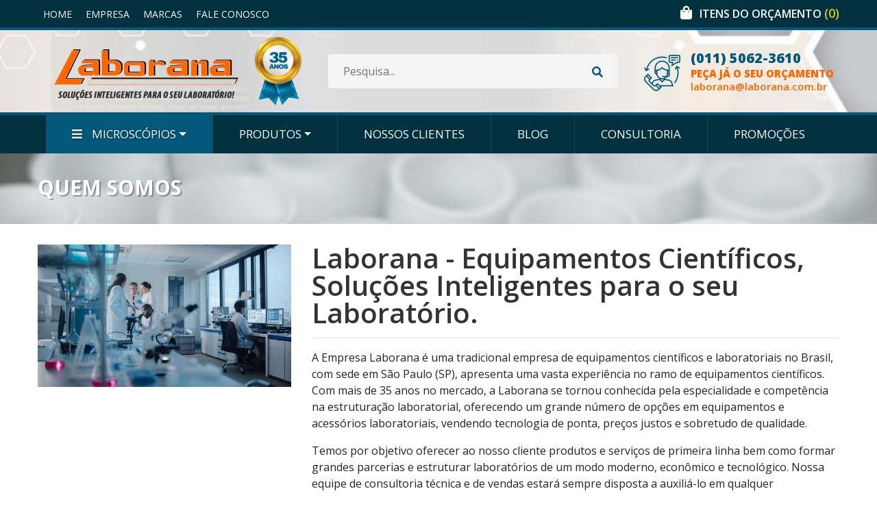

--- FILE ---
content_type: text/html; charset=UTF-8
request_url: https://www.laborana.com.br/empresa
body_size: 29051
content:
<!doctype html>
<html lang="pt-br">
<head>
	<meta charset="utf-8">
	<meta name="viewport" content="width=device-width, initial-scale=1, shrink-to-fit=no">

	<link rel="apple-touch-icon" sizes="76x76" href="/img/favicon/apple-touch-icon.png">
	<link rel="icon" type="image/png" sizes="32x32" href="/img/favicon/favicon-32x32.png">
	<link rel="icon" type="image/png" sizes="16x16" href="/img/favicon/favicon-16x16.png">
	<link rel="manifest" href="/img/favicon/site.webmanifest">
	<link rel="mask-icon" href="/img/favicon/safari-pinned-tab.svg" color="#5bbad5">
	<link rel="shortcut icon" href="/img/favicon/favicon.ico">
	<meta name="msapplication-TileColor" content="#b91d47">
	<meta name="msapplication-config" content="/img/favicon/browserconfig.xml">
	<meta name="theme-color" content="#ffffff">

		<link href="https://fonts.googleapis.com/css?family=Open+Sans:300,300i,400,400i,600,600i,700,700i,800,800i&display=swap" rel="stylesheet">
	<link href="https://fonts.googleapis.com/css?family=K2D:100,100i,200,200i,300,300i,400,400i,500,500i,600,600i,700,700i,800,800i&display=swap" rel="stylesheet">

	<link rel="stylesheet" href="/css/bootstrap.min.css?85175d21bfbc26219a836b13950e7112">
	<link rel="stylesheet" href="/css/fontawesome-all.min.css?85175d21bfbc26219a836b13950e7112">
	<link rel="stylesheet" href="/js/rs-plugin/css/settings.css?c472ca32f443c85e7bcda453c05fac72">
	<link rel="stylesheet" href="/js/owl-carousel/assets/owl.carousel.min.css?c472ca32f443c85e7bcda453c05fac72">
	<link rel="stylesheet" href="/js/owl-carousel/assets/owl.theme.default.min.css?c472ca32f443c85e7bcda453c05fac72">
	<link rel="stylesheet" href="/js/magnific-popup/magnific-popup.min.css?c472ca32f443c85e7bcda453c05fac72">
	<link rel="stylesheet" href="/css/aos.css?85175d21bfbc26219a836b13950e7112">
	<link rel="stylesheet" href="/css/custom.css?a20960e3f992caacbf3d678e2760ebf2">	
	
	<title>Empresa - Laborana - Equipamentos Científicos</title>

	<meta name="keywords" content="Empresa - Laborana - Equipamentos Científicos" >
	<meta name="description" content="Empresa - Laborana - Equipamentos Científicos" >
	<meta name="author" content="" >

<!-- Global site tag (gtag.js) - Google Analytics -->
<!-- <script async src="https://www.googletagmanager.com/gtag/js?id=UA-2068242-32"></script>
<script>
	window.dataLayer = window.dataLayer || [];

	function gtag() {
		dataLayer.push(arguments);
	}
	gtag('js', new Date());

	gtag('config', 'UA-2068242-32');
</script> -->


<!-- Global site tag (gtag.js) - Google Analytics -->
<!-- <script async src="https://www.googletagmanager.com/gtag/js?id=G-K7F4VHHWE5"></script>
<script>
	window.dataLayer = window.dataLayer || [];

	function gtag() {
		dataLayer.push(arguments);
	}
	gtag('js', new Date());

	gtag('config', 'G-K7F4VHHWE5');
</script> -->

<!-- Google Tag Manager -->
<script>(function(w,d,s,l,i){w[l]=w[l]||[];w[l].push({'gtm.start':
new Date().getTime(),event:'gtm.js'});var f=d.getElementsByTagName(s)[0],
j=d.createElement(s),dl=l!='dataLayer'?'&l='+l:'';j.async=true;j.src=
'https://www.googletagmanager.com/gtm.js?id='+i+dl;f.parentNode.insertBefore(j,f);
})(window,document,'script','dataLayer','GTM-WB7WT4W2');</script>
<!-- End Google Tag Manager -->

<script>
	(function(w, d, t, r, u) {
		var f, n, i;
		w[u] = w[u] || [], f = function() {
				var o = {
					ti: " 138004098"
				};
				o.q = w[u], w[u] = new UET(o), w[u].push("pageLoad")
			},
			n = d.createElement(t), n.src = r, n.async = 1, n.onload = n.onreadystatechange = function() {
				var s = this.readyState;
				s && s !== "loaded" && s !== "complete" || (f(), n.onload = n.onreadystatechange = null)
			},
			i = d.getElementsByTagName(t)[0], i.parentNode.insertBefore(n, i)
	})
	(window, document, "script", "//bat.bing.com/bat.js", "uetq");
</script>
</head>
<body>
	
	

<header id="header">
	<div class="header-content sticky-header" data-aos="fade-in">
		<div class="header-fulltop">
			<div class="container">
				<div class="row">
					<div class="header-top col-12">
						<div class="row">
							<div class="col-5 col-md-5 telefone align-items-center my-2 d-none d-md-flex">
								<nav class="menu-topo">
									<ul class="">
										<li><a href="/">Home</a></li>
										<li><a href="/empresa">Empresa</a></li>
										<li><a href="/marcas">Marcas</a></li>
										<li><a href="/fale-conosco">Fale Conosco</a></li>
										<!-- <li><a href="/consultoria">Consultoria</a></li> -->
										<!-- <li><a href="/orcamento">Orçamento</a></li> -->
									</ul>
								</nav>
							</div>
							<div class="col-4 col-md-4 telefone align-items-center my-2 d-none d-md-flex">
								<div class="d-flex">
																	</div>
								<!-- <div class="d-none d-lg-flex">
									<i class="fa fa-clock mr-3 ml-5"></i>
									<div class="texto">
										<span>Segunda a Sexta das 8:00 às 17:00 horas</span>
									</div>
								</div> -->
							</div>
							<div class="col-7 col-md-3 social align-items-center justify-content-end d-flex">
								<div class="carrinho">
									<i class="fas fa-shopping-bag"></i>
									<div class="texto">
										<a href="/orcamento" class="titulo">Itens do orçamento <span class="compras-num">(0)</span></a>									</div>

																	</div>
							</div>
						</div>
					</div>
				</div>
			</div>
		</div>
		<div class="container">
			<div class="row">
				<div class="logo col-lg-4">
					<a href="/" class="mr-0 mr-lg-3 d-inline-block">
						<img src="/img/logo.png?20210602" srcset="/img/logo2x.png 2x" class="logo-grande" alt="Laborana">
						<img src="/img/logo-pequena.png" class="logo-pequena" alt="Laborana">
						<img src="/img/icons/selo.png" class="selo" alt="">
					</a>
					<div class="col-3 col-lg-0 menu-responsivo-col d-sm-flex d-lg-none justify-content-end align-items-end d-flex">
						<a href="#" class="menu-responsive-btn d-sm-inline-block d-lg-none"><i class="fas fa-bars"></i></a>
					</div>
				</div>
				<div class="col-lg-5 meio d@-none d-lg-flex mb-4 mb-lg-0 justify-content-center">
					<div class="busca mr-0 mr-lg-0">
						<div class="busca-container">
							<input type="text" placeholder="Pesquisa...">
							<a href="#" class="btn-search"><i class="fa fa-search"></i></a>
						</div>
					</div>
				</div>
				<div class="direita col-lg-3 col-12 align-items-center d-lg-flex pb-3 px-0 py-lg-0 text-center">
					<img src="/img/icons/selo.png" class="selo-baixo" alt="">
					<img src="/img/icons/4.png" class="icon" alt="">
					<div class="info text-left">
						<a href="tel:(011) 5062-3610" class="telefone">(011) 5062-3610</a>
						<span class="titulo">Peça já o seu orçamento</span>
						<a href="mailto:laborana@laborana.com.br" class="email">laborana@laborana.com.br</a>
					</div>
				</div>
			</div>
		</div>
		<div class="menu">
			<div class="container">
				<nav class="menu-desktop justify-content-center d-flex">
					<ul class="d-none d-lg-inline-block">
						


						<li class="dropdown megamenu special-link"><a href="/microscopios" class="dropdown-toggle" data-toggle="dropdown"><i class="fas fa-bars"></i> Microscópios</a>
							<ul class="dropdown-menu" style="column-count:4">
								<li><a href="/microscopios-laborana" class="dropdown-item">Microscópios Laborana</a></li>



								<li><a href="/microscopios/microscópios" class="dropdown-item">Microscópios</a></li>

								<li><a href="/microscopios/microscópios nikon" class="dropdown-item">Microscópios Nikon</a></li>

								<li><a href="/microscopios/sistema de foto e vídeo" class="dropdown-item">Sistema de Foto e Vídeo</a></li>

								<li><a href="/microscopios/microscópios com câmera" class="dropdown-item">Microscópios com Câmera</a></li>

								<li><a href="/microscopios/acessórios para microscópios" class="dropdown-item">Acessórios para Microscópios</a></li>

								<li><a href="/microscopios/câmeras e softwares" class="dropdown-item">Câmeras e Softwares</a></li>

								<li><a href="/microscopios/tablets e monitores p/ microscópios" class="dropdown-item">Tablets e Monitores P/ Microscópios</a></li>

								<li><a href="/microscopios/iluminadores" class="dropdown-item">Iluminadores</a></li>

								<li><a href="/microscopios/treinamentos" class="dropdown-item">Treinamentos</a></li>

								<li><a href="/microscopios/microscópios motic" class="dropdown-item">Microscópios Motic</a></li>

								<li><a href="/microscopios/maleta de transporte" class="dropdown-item">Maleta de Transporte</a></li>

								<li><a href="/microscopios/lentes objetivas e oculares" class="dropdown-item">Lentes objetivas e oculares</a></li>

								<li><a href="/microscopios/câmera para microscópio" class="dropdown-item">Câmera para Microscópio</a></li>

								<li><a href="/microscopios/retículos de microscópio" class="dropdown-item">Retículos de Microscópio</a></li>

								<li><a href="/microscopios/imunofluorescência" class="dropdown-item">Imunofluorescência</a></li>

								<li><a href="/microscopios/kit de lâminas preparadas" class="dropdown-item">Kit de Lâminas Preparadas</a></li>

								<li><a href="/microscopios/microscópios biológicos" class="dropdown-item">Microscópios Biológicos</a></li>

								<li><a href="/microscopios/estereomicroscópios" class="dropdown-item">Estereomicroscópios</a></li>

								<li><a href="/microscopios/contraste de fase" class="dropdown-item">Contraste de Fase</a></li>

								<li><a href="/microscopios/polarização" class="dropdown-item">Polarização</a></li>

								<li><a href="/microscopios/microscópio com contraste de fase" class="dropdown-item">Microscópio com Contraste de Fase</a></li>

								<li><a href="/microscopios/microscópio binocular" class="dropdown-item">Microscópio Binocular</a></li>

								<li><a href="/microscopios/microscópio polarizado" class="dropdown-item">Microscópio Polarizado</a></li>

								<li><a href="/microscopios/microscópio com campo escuro" class="dropdown-item">Microscópio com Campo Escuro</a></li>


															</ul>
						</li>


						<!-- <li class=""><a href="/marcas">Marcas</a></li> -->
						<!-- <li class=""><a href="/microscopios">Microscópios</a></li> -->
						<!-- <li class=""><a href="/produtos">Produtos</a></li> -->
						<li class="dropdown megamenu"><a href="/produtos" class="dropdown-toggle" data-toggle="dropdown">Produtos</a>
							<ul class="dropdown-menu" style="column-count:4">
																	<li><a href="/karl-fischer" class="dropdown-item">Karl Fischer</a></li>									<li><a href="/lista-de-equipamentos" class="dropdown-item">Lista de Equipamentos</a></li>									<li><a href="/microtomos" class="dropdown-item">Micrótomos</a></li>									<li><a href="/modelos-anatomicos" class="dropdown-item">Modelos Anatômicos</a></li>									<li><a href="/vidro-espiao" class="dropdown-item">Vidro Espião</a></li>									<li><a href="/estufas" class="dropdown-item">Estufas</a></li>									<li><a href="/metalografia" class="dropdown-item">Metalografia</a></li>									<li><a href="/centrifugas-para-laboratorio" class="dropdown-item">Centrífugas para Laboratório</a></li>							</ul>
						</li>	
						<li class=""><a href="/clientes">Nossos Clientes</a></li>
						<li class=""><a href="/blog">Blog</a></li>
						<li class=""><a href="/consultoria">Consultoria</a></li>
						<li class=""><a href="/promocoes">Promoções</a></li>
					</ul>
				</nav>
				<nav class="menu-responsive">
					<ul class="d-inline-block d-lg-none">
						<li><a href="/">Home</a></li>
						<li class="current"><a href="/empresa">Empresa</a></li>
						<li class=""><a href="/fale-conosco">Fale Conosco</a></li>
						<li class=""><a href="/marcas">Marcas</a></li>
						<li class=""><a href="/clientes">Nossos Clientes</a></li>
						<li class=""><a href="/blog">Blog</a></li>
						<li class=""><a href="/consultoria">Consultoria</a></li>
						<li class=""><a href="/promocoes">Promoções</a></li>
						<!-- <li class=""><a href="/microscopios">Microscópios</a></li> -->
						<li class="dropdown m@gamenu "><a href="/microscopios" class="dropdown-item dropdown-toggle" data-toggle="dropdown">Microscópios</a>
							<ul class="dropdown-menu">

								<li class="menu-@responsive-produtos dropdown-item"><a href="/microscopios/microscópios nikon">Microscópios Nikon</a></li>

								<li class="menu-@responsive-produtos dropdown-item"><a href="/microscopios/sistema de foto e vídeo">Sistema de Foto e Vídeo</a></li>

								<li class="menu-@responsive-produtos dropdown-item"><a href="/microscopios/microscópios com câmera">Microscópios com Câmera</a></li>

								<li class="menu-@responsive-produtos dropdown-item"><a href="/microscopios/acessórios para microscópios">Acessórios para Microscópios</a></li>

								<li class="menu-@responsive-produtos dropdown-item"><a href="/microscopios/câmeras e softwares">Câmeras e Softwares</a></li>

								<li class="menu-@responsive-produtos dropdown-item"><a href="/microscopios/tablets e monitores p/ microscópios">Tablets e Monitores P/ Microscópios</a></li>

								<li class="menu-@responsive-produtos dropdown-item"><a href="/microscopios/iluminadores">Iluminadores</a></li>

								<li class="menu-@responsive-produtos dropdown-item"><a href="/microscopios/treinamentos">Treinamentos</a></li>

								<li class="menu-@responsive-produtos dropdown-item"><a href="/microscopios/microscópios motic">Microscópios Motic</a></li>

								<li class="menu-@responsive-produtos dropdown-item"><a href="/microscopios/maleta de transporte">Maleta de Transporte</a></li>

								<li class="menu-@responsive-produtos dropdown-item"><a href="/microscopios/lentes objetivas e oculares">Lentes objetivas e oculares</a></li>

								<li class="menu-@responsive-produtos dropdown-item"><a href="/microscopios/câmera para microscópio">Câmera para Microscópio</a></li>

								<li class="menu-@responsive-produtos dropdown-item"><a href="/microscopios/retículos de microscópio">Retículos de Microscópio</a></li>

								<li class="menu-@responsive-produtos dropdown-item"><a href="/microscopios/imunofluorescência">Imunofluorescência</a></li>

								<li class="menu-@responsive-produtos dropdown-item"><a href="/microscopios/kit de lâminas preparadas">Kit de Lâminas Preparadas</a></li>

								<li class="menu-@responsive-produtos dropdown-item"><a href="/microscopios/microscópios biológicos">Microscópios Biológicos</a></li>

								<li class="menu-@responsive-produtos dropdown-item"><a href="/microscopios/estereomicroscópios">Estereomicroscópios</a></li>

								<li class="menu-@responsive-produtos dropdown-item"><a href="/microscopios/contraste de fase">Contraste de Fase</a></li>

								<li class="menu-@responsive-produtos dropdown-item"><a href="/microscopios/polarização">Polarização</a></li>

								<li class="menu-@responsive-produtos dropdown-item"><a href="/microscopios/microscópio com contraste de fase">Microscópio com Contraste de Fase</a></li>

								<li class="menu-@responsive-produtos dropdown-item"><a href="/microscopios/microscópio binocular">Microscópio Binocular</a></li>

								<li class="menu-@responsive-produtos dropdown-item"><a href="/microscopios/microscópio polarizado">Microscópio Polarizado</a></li>

								<li class="menu-@responsive-produtos dropdown-item"><a href="/microscopios/microscópio com campo escuro">Microscópio com Campo Escuro</a></li>
							</ul>
						</li>
						<li class="dropdown m@gamenu "><a href="/produtos" class="dropdown-item dropdown-toggle" data-toggle="dropdown">Produtos</a>
							<ul class="dropdown-menu">
															<li class="menu-@responsive-produtos dropdown-item"><a href="/karl-fischer">Karl Fischer</a></li>									<li class="menu-@responsive-produtos dropdown-item"><a href="/lista-de-equipamentos">Lista de Equipamentos</a></li>									<li class="menu-@responsive-produtos dropdown-item"><a href="/microtomos">Micrótomos</a></li>									<li class="menu-@responsive-produtos dropdown-item"><a href="/modelos-anatomicos">Modelos Anatômicos</a></li>									<li class="menu-@responsive-produtos dropdown-item"><a href="/vidro-espiao">Vidro Espião</a></li>									<li class="menu-@responsive-produtos dropdown-item"><a href="/estufas">Estufas</a></li>									<li class="menu-@responsive-produtos dropdown-item"><a href="/metalografia">Metalografia</a></li>									<li class="menu-@responsive-produtos dropdown-item"><a href="/centrifugas-para-laboratorio">Centrífugas para Laboratório</a></li>							</ul>
						</li>
					</ul>
				</nav>
			</div>
		</div>
			</div>
</header>
	<main class="empresa-pagina interna">
	
		<section class="page-header" data-aos="fade-in">
			<div class="container">
				<div class="row">
					<div class="col-12">
						<h1>Quem somos</h1>
					</div>
				</div>
			</div>
		</section>

		<section class="pagina-conteudo">
			<div class="container">
				<div class="row">



					<div class="col-lg-4 imagens" data-aos="fade-up-small" data-aos-delay="200">
						<div class="owl-carousel owl-theme" data-plugin-options="{'items': 1, 'margin': 0, 'loop': false, 'nav': true, 'dots': false}">
							<!-- <div class="item popup-gal">
								<iframe frameborder="0" height="315" src="https://www.youtube.com/embed/Kvm4P7qy6T0" width="100%"></iframe>							</div> -->


							<div class="item popup-gal">
								<a href="/img/paginas/empresa/1622831216.jpg"><img src="/img/paginas/empresa/1622831216.jpg" alt /></a>
							</div>


						</div>
					</div>
					<div class="col-lg-8 conteudo" data-aos="fade-up-small" data-aos-delay="0">


						<h1 class="terciary-color mt-3 mt-md-0">Laborana - Equipamentos Científicos, Soluções Inteligentes para o seu Laboratório.</h1>
						<hr />
						<p>A Empresa Laborana &eacute; uma tradicional empresa de equipamentos cient&iacute;ficos e laboratoriais no Brasil, com sede em S&atilde;o Paulo (SP), apresenta uma vasta experi&ecirc;ncia no ramo de equipamentos cient&iacute;ficos. Com mais de 35&nbsp;anos no mercado, a Laborana se tornou conhecida pela especialidade e compet&ecirc;ncia na estrutura&ccedil;&atilde;o laboratorial, oferecendo um grande n&uacute;mero de op&ccedil;&otilde;es em equipamentos e acess&oacute;rios laboratoriais, vendendo tecnologia de ponta, pre&ccedil;os justos e sobretudo de qualidade.</p>

<p>Temos por objetivo oferecer ao nosso cliente produtos e servi&ccedil;os de primeira linha bem como formar grandes parcerias e estruturar laborat&oacute;rios de um modo moderno, econ&ocirc;mico e tecnol&oacute;gico. Nossa equipe de consultoria t&eacute;cnica e de vendas estar&aacute; sempre disposta a auxili&aacute;-lo em qualquer informa&ccedil;&atilde;o.&nbsp;</p>

<p><strong>Trabalhamos com todo o Brasil nas &aacute;reas:</strong></p>

<p><strong>Laborat&oacute;rios de Pesquisa Cient&iacute;fica:</strong>&nbsp;Temos o que h&aacute; de mais novo no mercado, os equipamentos importados incluem a <a href="https://laborana.com.br/marcas">Motic, Nikon e Laborana</a>, produtos de primeira linha para atender as mais r&iacute;gidas normas da comunidade cient&iacute;fica e capacitar a pesquisa com o que h&aacute; de mais tecnol&oacute;gico em todo o mundo.</p>

<p><strong>Laborat&oacute;rios Acad&ecirc;micos e Escolares:&nbsp;</strong>Apresentamos equipamentos para a rotina laboratorial nos laborat&oacute;rios destinados a estudos, bem como microsc&oacute;pios com sistema digital de v&iacute;deo e fotogr&aacute;fico o que possibilita a integra&ccedil;&atilde;o de todos os alunos e a praticidade para professores.</p>

<p><strong>Laborat&oacute;rios Industriais e Controle de Qualidade:</strong>&nbsp;Equipamentos robustos e descomplicados que permitem ao Laborat&oacute;rio Industrial a melhoria cont&iacute;nua e excel&ecirc;ncia dos seus materiais.</p>

<p><strong>An&aacute;lises Cl&iacute;nicas e Biologia:</strong>&nbsp;Atendemos aos Laborat&oacute;rios de An&aacute;lises Cl&iacute;nicas com equipamentos modernos que servem de refer&ecirc;ncia no mercado. Ainda contamos com equipamentos espec&iacute;ficos para as diversas &aacute;reas da Biologia tais como equipamentos e microsc&oacute;pios para; patologia, imunologia, hematologia, parasitologia, zoologia, bot&acirc;nica, etc.&nbsp;</p>

<p><img alt="Allied High Tech Products - Allied High Tech Products | Company | Laboratory" src="https://www.alliedhightech.com/Themes/Allied/Content/lab/Lab-Left-2008.jpg" style="height:350px; margin-bottom:0px; margin-left:0px; margin-right:0px; margin-top:0px; width:560px" /></p>

<p>Comprando da Laborana voc&ecirc; tem a garantia da solidez e seriedade o qual os mais de 35&nbsp;anos de experi&ecirc;ncia da Laborana proporciona. Assim nosso comprometimento &eacute; de indicar sempre um produto que realmente atenda a sua solicita&ccedil;&atilde;o.&nbsp;Ser&aacute; um prazer colaborar com o crescimento e moderniza&ccedil;&atilde;o do seu laborat&oacute;rio. Nossos equipamentos, materiais e acess&oacute;rios est&atilde;o distribu&iacute;dos do Oiapoque ao Chu&iacute;, em toda a extens&atilde;o brasileira, sempre levando a tecnologia para grandes laborat&oacute;rios industriais, centros renomados de pesquisa, universidades e escolas formando parcerias de sucesso.&nbsp;</p>

<p>Seja um cliente Laborana - Equipamentos Cient&iacute;cos&nbsp;e fa&ccedil;a com que o seu laborat&oacute;rio ganhe tecnologia, modernidade, qualidade e efici&ecirc;ncia. Entre em contato conosco e descubra o nosso comprometimento com os nossos clientes,<a href="https://laborana.com.br/clientes"> clique aqui e confira alguns dos nossos milhares de clientes satisfeitos.</a></p>

<p>&ldquo;<em>Se um homem n&atilde;o sabe para qual porto navega, nenhum vento lhe &eacute; favor&aacute;vel.</em>&rdquo; &ndash; S&ecirc;neca</p>

<p><strong>Artigos de Interesse:</strong></p>

<p><strong><a href="https://laborana.com.br/blog/microscopio-laborana-excelencia-em-qualidade-optica">Microsc&oacute;pio Laborana &ndash; Excel&ecirc;ncia em Qualidade &Oacute;ptica</a></strong></p>

<p><a href="https://laborana.com.br/blog/qual-o-microscopio-com-melhor-custo-beneficio-do-mercado"><strong>Qual o Microsc&oacute;pio com melhor custo-benef&iacute;cio do mercado?</strong></a></p>

<p><a href="https://laborana.com.br/blog/guia-pratico-para-comprar-um-microscopio-optico"><strong>Guia pr&aacute;tico para comprar um microsc&oacute;pio &oacute;ptico.</strong></a></p>

<p><a href="https://laborana.com.br/blog/onde-como-e-qual-microscopio-comprar"><strong>Onde, como e qual microsc&oacute;pio comprar?</strong></a></p>

<p>&nbsp;</p>
						<div class="text-center d-block mt-5 mb-5">
							<a href="/contato" class="btn btn-primary btn-md px-4 py-2">Entre em contato</a>
						</div>
					</div>
				</div>
			</div>
		</section>

		<section class="newsletter">
			<div class="container">
				<div class="row">
					<div class="col-lg-4 text-center text-lg-left">
						<img src="img/newsletter.png" alt />
					</div>
					<div class="col-lg-3">
						<input type="text" placeholder="Nome" name="newsletter-nome" id="newsletter-nome" class="form-control" value="" />
					</div>
					<div class="col-lg-3">
						<input type="email" placeholder="e-mail" name="newsletter-email" id="newsletter-email" class="form-control" value="" />
					</div>
					<div class="col-lg-2 text-center text-lg-left">
						<a href="#" class="btn btn-quaternary btn-lg">Cadastrar</a>
					</div>
				</div>
			</div>
		</section>

	</main>

	
	<footer id="footer">
		<section class="conteudo d-none d-lg-block">
			<div class="container">
				<div class="row">

					<div class="col-lg-3 menu-footer">
						<ul>
							<li><a href="/">Home</a></li>
							<li><a href="/empresa">Empresa</a></li>
							<li><a href="/produtos">Produtos</a></li>
							<li><a href="/marcas">Marcas</a></li>
							<li><a href="/consultoria">Consultoria</a></li>
						</ul>
					</div>

					<div class="col-lg-3 menu-footer">
						<ul>
							<li><a href="/fale-conosco">Fale Conosco</a></li>
							<li><a href="/clientes">Clientes</a></li>
							<li><a href="/blog">Blog</a></li>
							<li><a href="/informacoes.php">Informações</a></li>
						</ul>
					</div>

					<div class="col-lg-2 text-center text-lg-left">
						<span class="titulo">Televendas</span>
						<span class="telefone"><i class="fa fa-phone fa-flip-horizontal"></i> <a href="tel:01150623610" target="blank">(011) 5062-3610</a></span>
						<span class="telefone"><i class="fa fa-phone fa-flip-horizontal"></i> <a href="tel:01150683548" target="blank">(011) 5068-3548</a></span>
						<!-- <span class="whatsapp"><i class="fab fa-whatsapp"></i> <a href="http://api.whatsapp.com/send?phone=" target="blank"></a></span> -->
						<!-- <span class="whatsapp"><i class="fab fa-whatsapp"></i> <a href="http://api.whatsapp.com/send?phone=5511966161213" target="blank">(11) 96616-1213</a></span>
						<span class="whatsapp"><i class="fab fa-whatsapp"></i> <a href="http://api.whatsapp.com/send?phone=5511989721217" target="blank">(11) 98972-1217</a></span>
						<span class="whatsapp"><i class="fab fa-whatsapp"></i> <a href="http://api.whatsapp.com/send?phone=5511969900887" target="blank">(11) 96990-0887</a></span>
						<span class="whatsapp"><i class="fab fa-whatsapp"></i> <a href="http://api.whatsapp.com/send?phone=5511967707708">(11) 96770-7708</a></span> -->
					</div>

					<div class="col-lg-4 text-center text-lg-left contato">
						<span class="titulo">Atendimento</span>
						<span class="telefone"><i class="fa fa-envelope"></i> <a href="mailto:laborana@laborana.com.br">laborana@laborana.com.br</a></span>
						<span class="telefone"><i class="fa fa-clock"></i> <span>Segunda a Sexta das 8:00 às 17:00 horas</span></span>
						<span class="telefone"><i class="fa fa-map-marker-alt"></i> <span>Rua Diogo Freire, 120 - CEP 04148-010<br />
Bosque da Saúde - SP</span></span>
						<ul class="social-buttons"><li><a href="https://www.facebook.com/Laborana-109247604216689/" class="facebook-btn" target="_blank" title="Facebook"><i class="fab fa-facebook-f custom-border"></i></a></li> <li><a href="https://www.linkedin.com/company/laborana" class="linkedin-btn" target="_blank" title="Linkedin"><i class="fab fa-linkedin custom-border"></i></a></li> </ul>					</div>

				</div>
			</div>
		</section>

		<section class="creditos">
			<div class="container">
				<div class="row">
					<div class="col-md-5 cia text-center text-md-left">
						<span>&copy;2021 Laborana Equipamentos Científicos - Todos os direitos reservados.</span>
					</div>
					<div class="col-md-3 dev text-center text-@md-right">
						<a class="primary-color-hover" href="http://www.w2websites.com" target="_blank" title="Criação de sites">Criação de sites</a> <a class="primary-color-hover" href="http://www.w2websites.com" target="_blank" title="W2 Websites">W2 Websites</a>
					</div>
				</div>
			</div>
		</section>

	</footer>
		<script src="/js/jquery-3.3.1.min.js?8eda0b7be5101328360182842c79ca6b"></script>
	<script src="/js/bootstrap.bundle.min.js?8eda0b7be5101328360182842c79ca6b"></script>
	<script src="/js/rs-plugin/js/jquery.themepunch.tools.min.js?c472ca32f443c85e7bcda453c05fac72"></script>
	<script src="/js/rs-plugin/js/jquery.themepunch.revolution.min.js?c472ca32f443c85e7bcda453c05fac72"></script>
	<script src="/js/owl-carousel/owl.carousel.min.js?8eda0b7be5101328360182842c79ca6b"></script>
	<script src="/js/magnific-popup/jquery.magnific-popup.min.js?8eda0b7be5101328360182842c79ca6b"></script>
	<script src="/js/jquery-maskedinput/jquery.maskedinput.min.js?8eda0b7be5101328360182842c79ca6b"></script>
	<script src="/js/aos.js?8eda0b7be5101328360182842c79ca6b"></script>
	<script src="/js/jquery.validate.min.js?8eda0b7be5101328360182842c79ca6b"></script>
	<script src="/js/view.contact.js?8eda0b7be5101328360182842c79ca6b"></script>
	<!-- <script src="/js/jquery.animateNumber.js?8eda0b7be5101328360182842c79ca6b"></script> -->
	<script src="/js/custom.js?e99d920940c305619db2d2a52e14f60f"></script>
	<script type="application/ld+json">
{
  "@context": "http://schema.org",
  "@type": "LocalBusiness",
  "name": "Laborana Equipamentos Científicos",
  "image": "https://www.laborana.com.br/img/logo.png?20210602",
  "telephone": "(011) 5062-3610",
  "email": "laborana@laborana.com.br",
  "address": {
    "@type": "PostalAddress",
    "streetAddress": "Rua Diogo Freire, 120",
    "addressLocality": "Bosque da Saúde",
    "addressRegion": "SP",
    "postalCode": "04148-010"
  },
  "openingHoursSpecification": {
    "@type": "OpeningHoursSpecification",
    "dayOfWeek": {
      "@type": "DayOfWeek",
      "name": "Segunda a Sexta"
    }
  }
}
</script>

<!-- Google Tag Manager (noscript) -->
<noscript><iframe src="https://www.googletagmanager.com/ns.html?id=GTM-WB7WT4W2"
height="0" width="0" style="display:none;visibility:hidden"></iframe></noscript>
<!-- End Google Tag Manager (noscript) -->
</body>
</html>

--- FILE ---
content_type: text/javascript
request_url: https://www.laborana.com.br/js/custom.js?e99d920940c305619db2d2a52e14f60f
body_size: 16712
content:
// Theme

window.theme = {};

// Theme Common Functions

window.theme.fn = {

	getOptions: function(opts) {

		if (typeof(opts) == 'object') {

			return opts;

		} else if (typeof(opts) == 'string') {

			try {

				return JSON.parse(opts.replace(/'/g,'"').replace(';',''));

			} catch(e) {

				return {};

			}

		} else {

			return {};

		}

	}

};



// Revolution Slider

(function(theme, $) {



	theme = theme || {};



	var instanceName = '__revolution';



	var PluginRevolutionSlider = function($el, opts) {

		return this.initialize($el, opts);

	};



	PluginRevolutionSlider.defaults = {

		sliderType: 'standard',

		sliderLayout: 'fullwidth',

		delay: 9000,

		gridwidth: 1170,

		gridheight: 500,

		spinner: 'spinner3',

		disableProgressBar: 'on',

		parallax: {

			type: 'off',

			bgparallax: 'off'

		},

		navigation: {

			keyboardNavigation: 'off',

			keyboard_direction: 'horizontal',

			mouseScrollNavigation: 'off',

			onHoverStop: 'off',

			touch: {

				touchenabled: 'on',

				swipe_threshold: 75,

				swipe_min_touches: 1,

				swipe_direction: 'horizontal',

				drag_block_vertical: false

			},

			arrows: {

				enable: true,

				hide_onmobile: false,

				hide_under: 0,

				hide_onleave: true,

				hide_delay: 200,

				hide_delay_mobile: 1200,

				left: {

					h_align: 'left',

					v_align: 'center',

					h_offset: 30,

					v_offset: 0

				},

				right: {

					h_align: 'right',

					v_align: 'center',

					h_offset: 30,

					v_offset: 0

				}

			}

		}

	};



	PluginRevolutionSlider.prototype = {

		initialize: function($el, opts) {

			if ($el.data(instanceName)) {

				return this;

			}



			this.$el = $el;



			this

				.setData()

				.setOptions(opts)

				.build()

				.events();



			return this;

		},



		setData: function() {

			this.$el.data(instanceName, this);



			return this;

		},



		setOptions: function(opts) {

			this.options = $.extend(true, {}, PluginRevolutionSlider.defaults, opts, {

				wrapper: this.$el

			});



			return this;

		},



		build: function() {

			if (!($.isFunction($.fn.revolution))) {

				return this;

			}



			// Single Slider Class

			if(this.options.wrapper.find('> ul > li').length == 1) {

				this.options.wrapper.addClass('slider-single-slide');

			}



			this.options.wrapper.revolution(this.options);



			return this;

		},



		events: function() {



			return this;

		}

	};



	// expose to scope

	$.extend(theme, {

		PluginRevolutionSlider: PluginRevolutionSlider

	});



	// jquery plugin

	$.fn.themePluginRevolutionSlider = function(opts) {

		return this.map(function() {

			var $this = $(this);



			if ($this.data(instanceName)) {

				return $this.data(instanceName);

			} else {

				return new PluginRevolutionSlider($this, opts);

			}



		});

	}



}).apply(this, [window.theme, jQuery]);



// Revolution Slider

(function($) {

	'use strict';

	if ($.isFunction($.fn['themePluginRevolutionSlider'])) {

		$(function() {

			$('[data-plugin-revolution-slider]:not(.manual), .slider-container .slider:not(.manual)').each(function() {

				var $this = $(this),

					opts;



				var pluginOptions = theme.fn.getOptions($this.data('plugin-options'));

				if (pluginOptions)

					opts = pluginOptions;



				$this.themePluginRevolutionSlider(opts);

			});

		});

	}

}).apply(this, [jQuery]);



$(document).ready(function(){

	$('.rev_slider ul').each(function() {

	    var $this = $(this);

	    if ($this.children().length == 1) {

	        $('.tparrows').css("cssText", "display: none;");

	    }

	});

});



// Carousel

(function(theme, $) {



	theme = theme || {};



	var instanceName = '__carousel';



	var PluginCarousel = function($el, opts) {

		return this.initialize($el, opts);

	};



	PluginCarousel.defaults = {

		loop: true,

		responsive: {

			0: {

				items: 1

			},

			479: {

				items: 1

			},

			768: {

				items: 2

			},

			979: {

				items: 3

			},

			1199: {

				items: 4

			}

		},

		navText: []

	};



	PluginCarousel.prototype = {

		initialize: function($el, opts) {

			if ($el.data(instanceName)) {

				return this;

			}



			this.$el = $el;



			this

				.setData()

				.setOptions(opts)

				.build();



			return this;

		},



		setData: function() {

			this.$el.data(instanceName, this);



			return this;

		},



		setOptions: function(opts) {

			this.options = $.extend(true, {}, PluginCarousel.defaults, opts, {

				wrapper: this.$el

			});



			return this;

		},



		build: function() {

			if (!($.isFunction($.fn.owlCarousel))) {

				return this;

			}



			var self = this,

				$el = this.options.wrapper;



			// Add Theme Class

			$el.addClass('owl-theme');



			// Force RTL according to HTML dir attribute

			if ($('html').attr('dir') == 'rtl') {

				this.options = $.extend(true, {}, this.options, {

					rtl: true

				});

			}



			if (this.options.items == 1) {

				this.options.responsive = {}

			}



			if (this.options.items > 4) {

				this.options = $.extend(true, {}, this.options, {

					responsive: {

						1199: {

							items: this.options.items

						}

					}

				});

			}



			// Auto Height Fixes

			if (this.options.autoHeight) {

				var itemsHeight = [];



				$el.find('.owl-item').each(function(){

					if( $(this).hasClass('active') ) {

						itemsHeight.push( $(this).height() );

					}

				});



				// $(window).afterResize(function() {

				// 	$el.find('.owl-stage-outer').height( Math.max.apply(null, itemsHeight) );

				// });



				$(window).on('load', function() {

					$el.find('.owl-stage-outer').height( Math.max.apply(null, itemsHeight) );

				});

			}



			// Initialize OwlCarousel

			$el.owlCarousel(this.options).addClass('owl-carousel-init');



			return this;

		}

	};



	// expose to scope

	$.extend(theme, {

		PluginCarousel: PluginCarousel

	});



	// jquery plugin

	$.fn.themePluginCarousel = function(opts) {

		return this.map(function() {

			var $this = $(this);



			if ($this.data(instanceName)) {

				return $this.data(instanceName);

			} else {

				return new PluginCarousel($this, opts);

			}



		});

	}



}).apply(this, [window.theme, jQuery]);



// Carousel

(function($) {



	'use strict';



	if ($.isFunction($.fn['themePluginCarousel'])) {



		$(function() {

			$('[data-plugin-carousel]:not(.manual), .owl-carousel:not(.manual)').each(function() {

				var $this = $(this),

					opts;



				var pluginOptions = theme.fn.getOptions($this.data('plugin-options'));

				if (pluginOptions)

					opts = pluginOptions;



				$this.themePluginCarousel(opts);

			});

		});



	}



}).apply(this, [jQuery]);



/* sticky header */

$(document).ready(function(){



	var sticky_header_offset_top;

	var header_height;

	header_height = $("#header").height();

	if( header_height > 224 )

		header_height = 224;

	$(window).scroll(function(){

		if( !$("html").hasClass("sticky-header-active") )

		{

			var sticky_header_offset = $(".sticky-header").offset();

			sticky_header_offset_top = sticky_header_offset.top;

			

			if( $(window).scrollTop() > sticky_header_offset_top + 172 )

			{

				$("html").addClass("sticky-header-active");

				$("#header").css("height", header_height);

				$(".sticky-header").css("height", header_height);

			}

			else

			{

				$("html").removeClass("sticky-header-active");

			}

		}

		else

		{

			if( $(window).scrollTop() <= sticky_header_offset_top + 172 )

			{

				$("html").removeClass("sticky-header-active");

			}

		}

	});

	$(window).scroll();



});



/* light box */

$(document).ready(function(){



	AOS.init({

		duration: 1200,

	 	once: true,

	 	offset: 100

	});



	$(window).resize(function(){

		if( $(window).width() > 992 )

		{

			AOS.init({

				duration: 1200,

			 	once: true,

			 	offset: 100

			});

		}

	});



    $('.popup-gal').magnificPopup({

		delegate: 'a', // child items selector, by clicking on it popup will open

		type: 'image',

		gallery:{enabled:true}

	});



	try{

		$("#phone").mask("(99) 9999-9999?9");

	}catch(err){}



	try{

		$("#telefone").mask("(99) 9999-9999?9");

	}catch(err){}



	try{

		$("#celular").mask("(99) 9999-9999?9");

	}catch(err){}



	try{

		$('input[name="PHONE"]').mask("(99) 9999-9999?9");

	}catch(err){}



});



/* menu responsivo */

$('.menu-responsive-btn').click(function(event){

	event.preventDefault();

	$('.menu-responsive').toggleClass('menu-responsive-open');

});



$(document).ready(function(){

	$(".newsletter .btn").click(function(event){

		event.preventDefault();

		if( $("#newsletter-nome").val() && $("#newsletter-email").val() )

		{

		    $.ajax({url: "form-send-newsletter.php?nome="+$("#newsletter-nome").val()+"&email="+$("#newsletter-email").val(), success: function(result){

		        alert("Seu e-mail foi cadastrado com sucesso em nossa newsletter!");

		        $("#newsletter-nome").val('');

		        $("#newsletter-email").val('');

		    }});

		}

		else

		{

			alert("Por favor preencha o campo o seu nome e e-mail");

		}

	});

});



$(document).ready(function(){



	$('.produtos-pagina .conteudo .prod-quantidade .menos').click(function(event){

		event.preventDefault();

		if( !isNaN(Number($('.produtos-pagina .conteudo .prod-quantidade .quantidade').val())) && Number($('.produtos-pagina .conteudo .prod-quantidade .quantidade').val()) > 1 )

		{

			$('.produtos-pagina .conteudo .prod-quantidade .quantidade').val( Number($('.produtos-pagina .conteudo .prod-quantidade .quantidade').val())-1 );

		}

		else

		{

			$('.produtos-pagina .conteudo .prod-quantidade .quantidade').val(1);

		}

		$('.produtos-pagina .conteudo .prod-quantidade .quantidade').change();

	});



	$('.produtos-pagina .conteudo .prod-quantidade .mais').click(function(event){

		event.preventDefault();

		if( !isNaN(Number($('.produtos-pagina .conteudo .prod-quantidade .quantidade').val())) )

		{

			$('.produtos-pagina .conteudo .prod-quantidade .quantidade').val( Number($('.produtos-pagina .conteudo .prod-quantidade .quantidade').val())+1 );

		}

		else

		{

			$('.produtos-pagina .conteudo .prod-quantidade .quantidade').val(1);

		}

		$('.produtos-pagina .conteudo .prod-quantidade .quantidade').change();

	});



});



$(document).ready(function(){

	// reference for main items

	var slider = $('#slider-produto');

	// reference for thumbnail items

	var thumbnailSlider = $('#thumbnailSlider-produto');

	//transition time in ms

	var duration = 500;



	// carousel function for main slider

	slider.owlCarousel({

		loop:false,

		nav:false,

		items:1

  	}).on('changed.owl.carousel', function (e) {

		//On change of main item to trigger thumbnail item

		thumbnailSlider.trigger('to.owl.carousel', [e.item.index, duration, true]);

	});



	// carousel function for thumbnail slider

	thumbnailSlider.owlCarousel({

		loop:false,

		center:true, //to display the thumbnail item in center

		nav:false,

		responsive:{

			0:{

				items:3

			},

			600:{

				items:4

			},

			1000:{

				items:6

			}

		}

	}).on('click', '.owl-item', function () {

		// On click of thumbnail items to trigger same main item

		slider.trigger('to.owl.carousel', [$(this).index(), duration, true]);



	}).on('changed.owl.carousel', function (e) {

		// On change of thumbnail item to trigger main item

		slider.trigger('to.owl.carousel', [e.item.index, duration, true]);

	});





	//These two are navigation for main items

	$('.slider-right').click(function() {

		slider.trigger('next.owl.carousel');

	});



	$('.slider-left').click(function() {

		slider.trigger('prev.owl.carousel');

	});

});



$(document).ready(function(){



	$('#header .busca input[type="text"]').keyup(function(event){

		var code = event.which;

		if( code == 13 )

		{

			$('#header .busca .btn-search').click();

		}

	});



	$('#header .busca .btn-search').click(function(event){

		event.preventDefault();

		location.href = '/busca?q='+$('#header .busca input[type="text"]').val();

	});



});



$(document).ready(function(){



	$('section.numeros .item').each(function(){

		var numero = $('.texto .titulo', this).data('maxnum');

		$('.texto .titulo', this).animateNumber({ number: numero}, { duration: 2000 });	

	});



});



$(document).ready(function(){

	$('.orcar-btn').click(function(event){

		event.preventDefault();

		var p = $('.produtos-pagina .prod-quantidade .prod-id').val();

		var q = $('.produtos-pagina .prod-quantidade .quantidade').val();

		if( !Number(q) )

		{

			alert('Por favor digite uma quantidade');

			return false;

		}

		if( !Number(p) )

		{

			return false;

		}

		window.location.href="/orcamento?p="+p+"&q="+q;

	});

});



$(document).ready(function(){



	$('.orcamento-pagina .conteudo .prod-quantidade .menos').click(function(event){

		event.preventDefault();

		if( !isNaN(Number($(this).parent().parent().find('.quantidade').val())) && Number($(this).parent().parent().find('.quantidade').val()) > 1 )

		{

			$(this).parent().parent().find('.quantidade').val( Number($(this).parent().parent().find('.quantidade').val())-1 );

		}

		else

		{

			$(this).parent().parent().find('.quantidade').val(1);

		}

		$(this).parent().parent().find('.quantidade').change();

	});



	$('.orcamento-pagina .conteudo .prod-quantidade .mais').click(function(event){

		event.preventDefault();

		if( !isNaN(Number($(this).parent().parent().find('.quantidade').val())) )

		{

			$(this).parent().parent().find('.quantidade').val( Number($(this).parent().parent().find('.quantidade').val())+1 );

		}

		else

		{

			$(this).parent().parent().find('.quantidade').val(1);

		}

		$(this).parent().parent().find('.quantidade').change();

	});



});



$(document).ready(function(){



	$('.finalizar-orcamento-btn').click(function(event){

		event.preventDefault();

		$('.form-orcamento').slideToggle();

		$('.orcamento-pagina .conteudo .prod-quantidade .quantidade').change();

	});



});



$(document).ready(function(){

	$('.orcamento-pagina .conteudo .prod-quantidade .quantidade').change(function(event){

		var produtos_r = new Array;

		event.preventDefault();

		$('.orcamento-pagina .conteudo .prod-quantidade .quantidade').each(function(){

			var produtos = new Object;

			produtos.id = $(this).parent().find('.prod-id').val();

			produtos.value = $(this).val();

			produtos_r.push(produtos);

		});

		$('.form-orcamento #produtos').val(JSON.stringify(produtos_r));

	});

});





$(document).ready(function(){



	$('.busca-blog input.busca-blog-input').keyup(function(event){

		var code = event.which;

		if( code == 13 )

		{

			$('.busca-blog .btn-search').click();

		}

	});



	$('.busca-blog .btn-search').click(function(event){

		event.preventDefault();

		location.href = '/blog/busca?q='+$('.busca-blog input.busca-blog-input').val();

	});



});





$(document).ready(function(){



	// try{

	// var observer = new MutationObserver(function(mutations) {

	// 	$('#header .direita .carrinho .texto .titulo .compras-num').html('(0)');

	// 	$('.float-carrinho').remove();

	// 	$('.orcamento-pagina .lista-orcamento').remove();

	// 	$('.orcamento-pagina .orcamento-botoes').remove();

	// 	$('.form-orcamento #contactForm input, .form-orcamento #contactForm textarea').prop('disabled', 'true');

	// });

	// var target = document.querySelector('.alert-success-orcamento');

	// 	observer.observe(target, {

	// 	attributes: true

	// });

	// }catch(err){};



});



$(document).ready(function(){

	$('.menu-lateral > span').click(function(event){

		event.preventDefault();

		$('.menu-lateral > ul').slideToggle();

	});

});



$('a.scroll-link').click(function(event){

	event.preventDefault();

	var elementId = $(this).attr('href');

	$("html, body").animate({ scrollTop: $(elementId).offset().top }, 1000, function(){

		// $('#header .menu nav > ul > li > a').blur();

	});

});



$(document).ready(function(){

	$('.menu-lateral > ul .submenu.current').insertBefore('.menu-lateral > ul li:eq(0)');

	$('.menu-lateral > ul .open.current').insertBefore('.menu-lateral > ul .submenu.current');

});

// $(document).ready(function(){
// 	$('.menu-responsive-open').click(function(event){
// 		event.preventDefault();
// 		$('.dropdown-menu.show').removeClass('show');
// 	});
// });

function checkForChanges()
{
    if( $('.menu-responsive-open').hasClass('menu-responsive-open') )
    {
        $('main.home').css('pointerEvents', 'none');
    	setTimeout(checkForChanges, 500);
    }
    else
    {
    	$('main.home').css('pointerEvents', 'unset');
        setTimeout(checkForChanges, 500);
    }
}

$(document).ready(function(){
	checkForChanges()
});